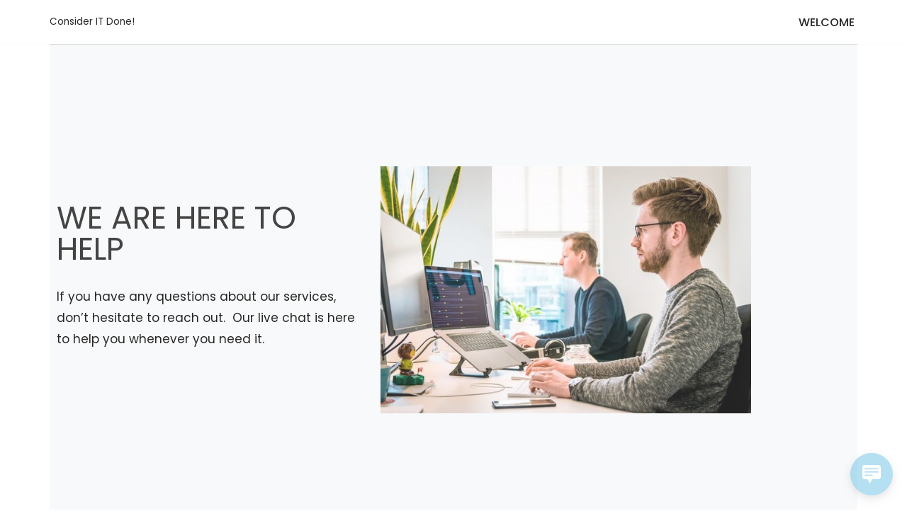

--- FILE ---
content_type: text/css
request_url: https://networkconcern.com/wp-content/uploads/elementor/css/post-501.css?ver=1768947069
body_size: 323
content:
.elementor-501 .elementor-element.elementor-element-7a992caf > .elementor-container > .elementor-column > .elementor-widget-wrap{align-content:center;align-items:center;}.elementor-501 .elementor-element.elementor-element-7a992caf:not(.elementor-motion-effects-element-type-background), .elementor-501 .elementor-element.elementor-element-7a992caf > .elementor-motion-effects-container > .elementor-motion-effects-layer{background-color:rgba(241,243,245,0.5);}.elementor-501 .elementor-element.elementor-element-7a992caf > .elementor-container{max-width:1000px;min-height:597px;}.elementor-501 .elementor-element.elementor-element-7a992caf{border-style:solid;border-width:1px 0px 0px 0px;border-color:#d6d6d6;transition:background 0.3s, border 0.3s, border-radius 0.3s, box-shadow 0.3s;margin-top:0px;margin-bottom:00px;padding:48px 0px 48px 0px;}.elementor-501 .elementor-element.elementor-element-7a992caf > .elementor-background-overlay{transition:background 0.3s, border-radius 0.3s, opacity 0.3s;}.elementor-501 .elementor-element.elementor-element-20dc4c6f .elementor-heading-title{font-size:44px;font-weight:400;text-transform:uppercase;color:#444444;}.elementor-501 .elementor-element.elementor-element-26751c1c > .elementor-widget-container{padding:10px 0px 10px 0px;}.elementor-501 .elementor-element.elementor-element-26751c1c{font-size:17px;font-weight:300;line-height:1.8em;}.elementor-501 .elementor-element.elementor-element-468b0a20{text-align:end;}.elementor-501 .elementor-element.elementor-element-468b0a20 img{max-width:100%;opacity:0.86;}@media(min-width:768px){.elementor-501 .elementor-element.elementor-element-5158f24b{width:45.7%;}.elementor-501 .elementor-element.elementor-element-7f83ab91{width:54.3%;}}@media(max-width:1024px){.elementor-501 .elementor-element.elementor-element-7a992caf{padding:30px 50px 30px 50px;}.elementor-501 .elementor-element.elementor-element-20dc4c6f .elementor-heading-title{font-size:35px;line-height:1.3em;letter-spacing:1px;}.elementor-501 .elementor-element.elementor-element-468b0a20{text-align:center;}}@media(max-width:767px){.elementor-501 .elementor-element.elementor-element-7a992caf{padding:30px 30px 30px 30px;}.elementor-501 .elementor-element.elementor-element-20dc4c6f{text-align:center;}.elementor-501 .elementor-element.elementor-element-20dc4c6f .elementor-heading-title{font-size:35px;line-height:1.3em;letter-spacing:1px;}.elementor-501 .elementor-element.elementor-element-26751c1c{text-align:center;}.elementor-501 .elementor-element.elementor-element-7f83ab91 > .elementor-element-populated{padding:50px 0px 50px 0px;}.elementor-501 .elementor-element.elementor-element-468b0a20{text-align:center;}}